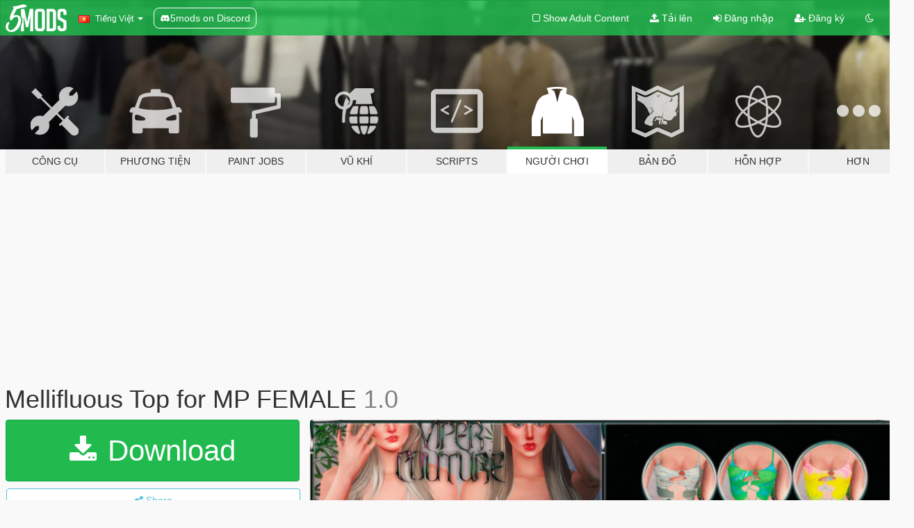

--- FILE ---
content_type: text/html; charset=utf-8
request_url: https://vi.gta5-mods.com/player/mellifluous-top-for-mp-female
body_size: 10409
content:

<!DOCTYPE html>
<html lang="vi" dir="ltr">
<head>
	<title>
		Mellifluous Top for MP FEMALE - GTA5-Mods.com
	</title>

		<script
		  async
		  src="https://hb.vntsm.com/v4/live/vms/sites/gta5-mods.com/index.js"
        ></script>

        <script>
          self.__VM = self.__VM || [];
          self.__VM.push(function (admanager, scope) {
            scope.Config.buildPlacement((configBuilder) => {
              configBuilder.add("billboard");
              configBuilder.addDefaultOrUnique("mobile_mpu").setBreakPoint("mobile")
            }).display("top-ad");

            scope.Config.buildPlacement((configBuilder) => {
              configBuilder.add("leaderboard");
              configBuilder.addDefaultOrUnique("mobile_mpu").setBreakPoint("mobile")
            }).display("central-ad");

            scope.Config.buildPlacement((configBuilder) => {
              configBuilder.add("mpu");
              configBuilder.addDefaultOrUnique("mobile_mpu").setBreakPoint("mobile")
            }).display("side-ad");

            scope.Config.buildPlacement((configBuilder) => {
              configBuilder.add("leaderboard");
              configBuilder.addDefaultOrUnique("mpu").setBreakPoint({ mediaQuery: "max-width:1200px" })
            }).display("central-ad-2");

            scope.Config.buildPlacement((configBuilder) => {
              configBuilder.add("leaderboard");
              configBuilder.addDefaultOrUnique("mobile_mpu").setBreakPoint("mobile")
            }).display("bottom-ad");

            scope.Config.buildPlacement((configBuilder) => {
              configBuilder.add("desktop_takeover");
              configBuilder.addDefaultOrUnique("mobile_takeover").setBreakPoint("mobile")
            }).display("takeover-ad");

            scope.Config.get('mpu').display('download-ad-1');
          });
        </script>

	<meta charset="utf-8">
	<meta name="viewport" content="width=320, initial-scale=1.0, maximum-scale=1.0">
	<meta http-equiv="X-UA-Compatible" content="IE=edge">
	<meta name="msapplication-config" content="none">
	<meta name="theme-color" content="#20ba4e">
	<meta name="msapplication-navbutton-color" content="#20ba4e">
	<meta name="apple-mobile-web-app-capable" content="yes">
	<meta name="apple-mobile-web-app-status-bar-style" content="#20ba4e">
	<meta name="csrf-param" content="authenticity_token" />
<meta name="csrf-token" content="4OVwbtRCAEnjlJe4LLoWNEvVf7c5SCdsExEuj4smn96jRzGpFV0EfxT+/s+ZOdeS8J3bq+foRIBUA8MKA+nRnQ==" />
	    <!--suppress ALL -->

    <meta property="og:url" content="https://vi.gta5-mods.com/player/mellifluous-top-for-mp-female">
    <meta property="og:title" content="Mellifluous Top for MP FEMALE">
    <meta property="og:description" content="Hi how are you? Hi, we&#39;re Viper Couture, a content store for GTAV and FIVEM that&#39;s hot in our six months. Enter our discord and check out our various collections, I guarantee you will love it!! In celebration of reaching our Discord goal of 2,000 members, we decided to give you all a gift.  Discord: https://discord.gg/ybyJV42c4e  ~~~~~~~~~~~~~~~~~~~~~~~~~~~~~~  Information: 15 Texturas | 15 Textures Smooth Movement Optimized Mesh O...">
    <meta property="og:site_name" content="GTA5-Mods.com">
    <meta property="og:image" content="https://img.gta5-mods.com/q75/images/mellifluous-top-for-mp-female/259d5c-[JBIB238]MellifluousTop-VIPERCOUTURE.png">

    <meta name="twitter:card" content="summary_large_image">
    <meta name="twitter:site" content="@5mods">
    <meta name="twitter:title" content="Mellifluous Top for MP FEMALE">
    <meta name="twitter:description" content="Hi how are you? Hi, we&#39;re Viper Couture, a content store for GTAV and FIVEM that&#39;s hot in our six months. Enter our discord and check out our various collections, I guarantee you will love it!! In celebration of reaching our Discord goal of 2,000 members, we decided to give you all a gift.  Discord: https://discord.gg/ybyJV42c4e  ~~~~~~~~~~~~~~~~~~~~~~~~~~~~~~  Information: 15 Texturas | 15 Textures Smooth Movement Optimized Mesh O...">
    <meta name="twitter:image" content="https://img.gta5-mods.com/q75/images/mellifluous-top-for-mp-female/259d5c-[JBIB238]MellifluousTop-VIPERCOUTURE.png">


	<link rel="shortcut icon" type="image/x-icon" href="https://images.gta5-mods.com/icons/favicon.png">
	<link rel="stylesheet" media="screen" href="/assets/application-7e510725ebc5c55e88a9fd87c027a2aa9e20126744fbac89762e0fd54819c399.css" />
	    <link rel="alternate" hreflang="id" href="https://id.gta5-mods.com/player/mellifluous-top-for-mp-female">
    <link rel="alternate" hreflang="ms" href="https://ms.gta5-mods.com/player/mellifluous-top-for-mp-female">
    <link rel="alternate" hreflang="bg" href="https://bg.gta5-mods.com/player/mellifluous-top-for-mp-female">
    <link rel="alternate" hreflang="ca" href="https://ca.gta5-mods.com/player/mellifluous-top-for-mp-female">
    <link rel="alternate" hreflang="cs" href="https://cs.gta5-mods.com/player/mellifluous-top-for-mp-female">
    <link rel="alternate" hreflang="da" href="https://da.gta5-mods.com/player/mellifluous-top-for-mp-female">
    <link rel="alternate" hreflang="de" href="https://de.gta5-mods.com/player/mellifluous-top-for-mp-female">
    <link rel="alternate" hreflang="el" href="https://el.gta5-mods.com/player/mellifluous-top-for-mp-female">
    <link rel="alternate" hreflang="en" href="https://www.gta5-mods.com/player/mellifluous-top-for-mp-female">
    <link rel="alternate" hreflang="es" href="https://es.gta5-mods.com/player/mellifluous-top-for-mp-female">
    <link rel="alternate" hreflang="fr" href="https://fr.gta5-mods.com/player/mellifluous-top-for-mp-female">
    <link rel="alternate" hreflang="gl" href="https://gl.gta5-mods.com/player/mellifluous-top-for-mp-female">
    <link rel="alternate" hreflang="ko" href="https://ko.gta5-mods.com/player/mellifluous-top-for-mp-female">
    <link rel="alternate" hreflang="hi" href="https://hi.gta5-mods.com/player/mellifluous-top-for-mp-female">
    <link rel="alternate" hreflang="it" href="https://it.gta5-mods.com/player/mellifluous-top-for-mp-female">
    <link rel="alternate" hreflang="hu" href="https://hu.gta5-mods.com/player/mellifluous-top-for-mp-female">
    <link rel="alternate" hreflang="mk" href="https://mk.gta5-mods.com/player/mellifluous-top-for-mp-female">
    <link rel="alternate" hreflang="nl" href="https://nl.gta5-mods.com/player/mellifluous-top-for-mp-female">
    <link rel="alternate" hreflang="nb" href="https://no.gta5-mods.com/player/mellifluous-top-for-mp-female">
    <link rel="alternate" hreflang="pl" href="https://pl.gta5-mods.com/player/mellifluous-top-for-mp-female">
    <link rel="alternate" hreflang="pt-BR" href="https://pt.gta5-mods.com/player/mellifluous-top-for-mp-female">
    <link rel="alternate" hreflang="ro" href="https://ro.gta5-mods.com/player/mellifluous-top-for-mp-female">
    <link rel="alternate" hreflang="ru" href="https://ru.gta5-mods.com/player/mellifluous-top-for-mp-female">
    <link rel="alternate" hreflang="sl" href="https://sl.gta5-mods.com/player/mellifluous-top-for-mp-female">
    <link rel="alternate" hreflang="fi" href="https://fi.gta5-mods.com/player/mellifluous-top-for-mp-female">
    <link rel="alternate" hreflang="sv" href="https://sv.gta5-mods.com/player/mellifluous-top-for-mp-female">
    <link rel="alternate" hreflang="vi" href="https://vi.gta5-mods.com/player/mellifluous-top-for-mp-female">
    <link rel="alternate" hreflang="tr" href="https://tr.gta5-mods.com/player/mellifluous-top-for-mp-female">
    <link rel="alternate" hreflang="uk" href="https://uk.gta5-mods.com/player/mellifluous-top-for-mp-female">
    <link rel="alternate" hreflang="zh-CN" href="https://zh.gta5-mods.com/player/mellifluous-top-for-mp-female">

  <script src="/javascripts/ads.js"></script>

		<!-- Nexus Google Tag Manager -->
		<script nonce="true">
//<![CDATA[
				window.dataLayer = window.dataLayer || [];

						window.dataLayer.push({
								login_status: 'Guest',
								user_id: undefined,
								gta5mods_id: undefined,
						});

//]]>
</script>
		<script nonce="true">
//<![CDATA[
				(function(w,d,s,l,i){w[l]=w[l]||[];w[l].push({'gtm.start':
				new Date().getTime(),event:'gtm.js'});var f=d.getElementsByTagName(s)[0],
				j=d.createElement(s),dl=l!='dataLayer'?'&l='+l:'';j.async=true;j.src=
				'https://www.googletagmanager.com/gtm.js?id='+i+dl;f.parentNode.insertBefore(j,f);
				})(window,document,'script','dataLayer','GTM-KCVF2WQ');

//]]>
</script>		<!-- End Nexus Google Tag Manager -->
</head>
<body class=" vi">
	<!-- Google Tag Manager (noscript) -->
	<noscript><iframe src="https://www.googletagmanager.com/ns.html?id=GTM-KCVF2WQ"
										height="0" width="0" style="display:none;visibility:hidden"></iframe></noscript>
	<!-- End Google Tag Manager (noscript) -->

<div id="page-cover"></div>
<div id="page-loading">
	<span class="graphic"></span>
	<span class="message">Đang tải...</span>
</div>

<div id="page-cover"></div>

<nav id="main-nav" class="navbar navbar-default">
  <div class="container">
    <div class="navbar-header">
      <a class="navbar-brand" href="/"></a>

      <ul class="nav navbar-nav">
        <li id="language-dropdown" class="dropdown">
          <a href="#language" class="dropdown-toggle" data-toggle="dropdown">
            <span class="famfamfam-flag-vn icon"></span>&nbsp;
            <span class="language-name">Tiếng Việt</span>
            <span class="caret"></span>
          </a>

          <ul class="dropdown-menu dropdown-menu-with-footer">
                <li>
                  <a href="https://id.gta5-mods.com/player/mellifluous-top-for-mp-female">
                    <span class="famfamfam-flag-id"></span>
                    <span class="language-name">Bahasa Indonesia</span>
                  </a>
                </li>
                <li>
                  <a href="https://ms.gta5-mods.com/player/mellifluous-top-for-mp-female">
                    <span class="famfamfam-flag-my"></span>
                    <span class="language-name">Bahasa Melayu</span>
                  </a>
                </li>
                <li>
                  <a href="https://bg.gta5-mods.com/player/mellifluous-top-for-mp-female">
                    <span class="famfamfam-flag-bg"></span>
                    <span class="language-name">Български</span>
                  </a>
                </li>
                <li>
                  <a href="https://ca.gta5-mods.com/player/mellifluous-top-for-mp-female">
                    <span class="famfamfam-flag-catalonia"></span>
                    <span class="language-name">Català</span>
                  </a>
                </li>
                <li>
                  <a href="https://cs.gta5-mods.com/player/mellifluous-top-for-mp-female">
                    <span class="famfamfam-flag-cz"></span>
                    <span class="language-name">Čeština</span>
                  </a>
                </li>
                <li>
                  <a href="https://da.gta5-mods.com/player/mellifluous-top-for-mp-female">
                    <span class="famfamfam-flag-dk"></span>
                    <span class="language-name">Dansk</span>
                  </a>
                </li>
                <li>
                  <a href="https://de.gta5-mods.com/player/mellifluous-top-for-mp-female">
                    <span class="famfamfam-flag-de"></span>
                    <span class="language-name">Deutsch</span>
                  </a>
                </li>
                <li>
                  <a href="https://el.gta5-mods.com/player/mellifluous-top-for-mp-female">
                    <span class="famfamfam-flag-gr"></span>
                    <span class="language-name">Ελληνικά</span>
                  </a>
                </li>
                <li>
                  <a href="https://www.gta5-mods.com/player/mellifluous-top-for-mp-female">
                    <span class="famfamfam-flag-gb"></span>
                    <span class="language-name">English</span>
                  </a>
                </li>
                <li>
                  <a href="https://es.gta5-mods.com/player/mellifluous-top-for-mp-female">
                    <span class="famfamfam-flag-es"></span>
                    <span class="language-name">Español</span>
                  </a>
                </li>
                <li>
                  <a href="https://fr.gta5-mods.com/player/mellifluous-top-for-mp-female">
                    <span class="famfamfam-flag-fr"></span>
                    <span class="language-name">Français</span>
                  </a>
                </li>
                <li>
                  <a href="https://gl.gta5-mods.com/player/mellifluous-top-for-mp-female">
                    <span class="famfamfam-flag-es-gl"></span>
                    <span class="language-name">Galego</span>
                  </a>
                </li>
                <li>
                  <a href="https://ko.gta5-mods.com/player/mellifluous-top-for-mp-female">
                    <span class="famfamfam-flag-kr"></span>
                    <span class="language-name">한국어</span>
                  </a>
                </li>
                <li>
                  <a href="https://hi.gta5-mods.com/player/mellifluous-top-for-mp-female">
                    <span class="famfamfam-flag-in"></span>
                    <span class="language-name">हिन्दी</span>
                  </a>
                </li>
                <li>
                  <a href="https://it.gta5-mods.com/player/mellifluous-top-for-mp-female">
                    <span class="famfamfam-flag-it"></span>
                    <span class="language-name">Italiano</span>
                  </a>
                </li>
                <li>
                  <a href="https://hu.gta5-mods.com/player/mellifluous-top-for-mp-female">
                    <span class="famfamfam-flag-hu"></span>
                    <span class="language-name">Magyar</span>
                  </a>
                </li>
                <li>
                  <a href="https://mk.gta5-mods.com/player/mellifluous-top-for-mp-female">
                    <span class="famfamfam-flag-mk"></span>
                    <span class="language-name">Македонски</span>
                  </a>
                </li>
                <li>
                  <a href="https://nl.gta5-mods.com/player/mellifluous-top-for-mp-female">
                    <span class="famfamfam-flag-nl"></span>
                    <span class="language-name">Nederlands</span>
                  </a>
                </li>
                <li>
                  <a href="https://no.gta5-mods.com/player/mellifluous-top-for-mp-female">
                    <span class="famfamfam-flag-no"></span>
                    <span class="language-name">Norsk</span>
                  </a>
                </li>
                <li>
                  <a href="https://pl.gta5-mods.com/player/mellifluous-top-for-mp-female">
                    <span class="famfamfam-flag-pl"></span>
                    <span class="language-name">Polski</span>
                  </a>
                </li>
                <li>
                  <a href="https://pt.gta5-mods.com/player/mellifluous-top-for-mp-female">
                    <span class="famfamfam-flag-br"></span>
                    <span class="language-name">Português do Brasil</span>
                  </a>
                </li>
                <li>
                  <a href="https://ro.gta5-mods.com/player/mellifluous-top-for-mp-female">
                    <span class="famfamfam-flag-ro"></span>
                    <span class="language-name">Română</span>
                  </a>
                </li>
                <li>
                  <a href="https://ru.gta5-mods.com/player/mellifluous-top-for-mp-female">
                    <span class="famfamfam-flag-ru"></span>
                    <span class="language-name">Русский</span>
                  </a>
                </li>
                <li>
                  <a href="https://sl.gta5-mods.com/player/mellifluous-top-for-mp-female">
                    <span class="famfamfam-flag-si"></span>
                    <span class="language-name">Slovenščina</span>
                  </a>
                </li>
                <li>
                  <a href="https://fi.gta5-mods.com/player/mellifluous-top-for-mp-female">
                    <span class="famfamfam-flag-fi"></span>
                    <span class="language-name">Suomi</span>
                  </a>
                </li>
                <li>
                  <a href="https://sv.gta5-mods.com/player/mellifluous-top-for-mp-female">
                    <span class="famfamfam-flag-se"></span>
                    <span class="language-name">Svenska</span>
                  </a>
                </li>
                <li>
                  <a href="https://vi.gta5-mods.com/player/mellifluous-top-for-mp-female">
                    <span class="famfamfam-flag-vn"></span>
                    <span class="language-name">Tiếng Việt</span>
                  </a>
                </li>
                <li>
                  <a href="https://tr.gta5-mods.com/player/mellifluous-top-for-mp-female">
                    <span class="famfamfam-flag-tr"></span>
                    <span class="language-name">Türkçe</span>
                  </a>
                </li>
                <li>
                  <a href="https://uk.gta5-mods.com/player/mellifluous-top-for-mp-female">
                    <span class="famfamfam-flag-ua"></span>
                    <span class="language-name">Українська</span>
                  </a>
                </li>
                <li>
                  <a href="https://zh.gta5-mods.com/player/mellifluous-top-for-mp-female">
                    <span class="famfamfam-flag-cn"></span>
                    <span class="language-name">中文</span>
                  </a>
                </li>
          </ul>
        </li>
        <li class="discord-link">
          <a href="https://discord.gg/2PR7aMzD4U" target="_blank" rel="noreferrer">
            <img src="https://images.gta5-mods.com/site/discord-header.svg" height="15px" alt="">
            <span>5mods on Discord</span>
          </a>
        </li>
      </ul>
    </div>

    <ul class="nav navbar-nav navbar-right">
        <li>
          <a href="/adult_filter" title="Light mode">
              <span class="fa fa-square-o"></span>
            <span>Show Adult <span class="adult-filter__content-text">Content</span></span>
          </a>
        </li>
      <li class="hidden-xs">
        <a href="/upload">
          <span class="icon fa fa-upload"></span>
          Tải lên
        </a>
      </li>

        <li>
          <a href="/login?r=/player/mellifluous-top-for-mp-female">
            <span class="icon fa fa-sign-in"></span>
            <span class="login-text">Đăng nhập</span>
          </a>
        </li>

        <li class="hidden-xs">
          <a href="/register?r=/player/mellifluous-top-for-mp-female">
            <span class="icon fa fa-user-plus"></span>
            Đăng ký
          </a>
        </li>

        <li>
            <a href="/dark_mode" title="Dark mode">
              <span class="fa fa-moon-o"></span>
            </a>
        </li>

      <li id="search-dropdown">
        <a href="#search" class="dropdown-toggle" data-toggle="dropdown">
          <span class="fa fa-search"></span>
        </a>

        <div class="dropdown-menu">
          <div class="form-inline">
            <div class="form-group">
              <div class="input-group">
                <div class="input-group-addon"><span  class="fa fa-search"></span></div>
                <input type="text" class="form-control" placeholder="Tìm kiếm GTA 5 mods...">
              </div>
            </div>
            <button type="submit" class="btn btn-primary">
              Tìm kiếm
            </button>
          </div>
        </div>
      </li>
    </ul>
  </div>
</nav>

<div id="banner" class="player">
  <div class="container hidden-xs">
    <div id="intro">
      <h1 class="styled">Chào mừng bạn đến với GTA5-Mods.com</h1>
      <p>Select one of the following categories to start browsing the latest GTA 5 PC mods:</p>
    </div>
  </div>

  <div class="container">
    <ul id="navigation" class="clearfix vi">
        <li class="tools ">
          <a href="/tools">
            <span class="icon-category"></span>
            <span class="label-border"></span>
            <span class="label-category ">
              <span>Công cụ</span>
            </span>
          </a>
        </li>
        <li class="vehicles ">
          <a href="/vehicles">
            <span class="icon-category"></span>
            <span class="label-border"></span>
            <span class="label-category md-small">
              <span>Phương tiện</span>
            </span>
          </a>
        </li>
        <li class="paintjobs ">
          <a href="/paintjobs">
            <span class="icon-category"></span>
            <span class="label-border"></span>
            <span class="label-category ">
              <span>Paint Jobs</span>
            </span>
          </a>
        </li>
        <li class="weapons ">
          <a href="/weapons">
            <span class="icon-category"></span>
            <span class="label-border"></span>
            <span class="label-category ">
              <span>Vũ khí</span>
            </span>
          </a>
        </li>
        <li class="scripts ">
          <a href="/scripts">
            <span class="icon-category"></span>
            <span class="label-border"></span>
            <span class="label-category ">
              <span>Scripts</span>
            </span>
          </a>
        </li>
        <li class="player active">
          <a href="/player">
            <span class="icon-category"></span>
            <span class="label-border"></span>
            <span class="label-category ">
              <span>Người chơi</span>
            </span>
          </a>
        </li>
        <li class="maps ">
          <a href="/maps">
            <span class="icon-category"></span>
            <span class="label-border"></span>
            <span class="label-category ">
              <span>Bản đồ</span>
            </span>
          </a>
        </li>
        <li class="misc ">
          <a href="/misc">
            <span class="icon-category"></span>
            <span class="label-border"></span>
            <span class="label-category ">
              <span>Hỗn hợp</span>
            </span>
          </a>
        </li>
      <li id="more-dropdown" class="more dropdown">
        <a href="#more" class="dropdown-toggle" data-toggle="dropdown">
          <span class="icon-category"></span>
          <span class="label-border"></span>
          <span class="label-category ">
            <span>Hơn</span>
          </span>
        </a>

        <ul class="dropdown-menu pull-right">
          <li>
            <a href="http://www.gta5cheats.com" target="_blank">
              <span class="fa fa-external-link"></span>
              GTA 5 Cheats
            </a>
          </li>
        </ul>
      </li>
    </ul>
  </div>
</div>

<div id="content">
  


<div id="file" class="container" data-user-file-id="244913">
  <div class="clearfix">
      <div id="top-ad" class="ad-container"></div>

    <h1>
      
      Mellifluous Top for MP FEMALE
      <span class="version">1.0 </span>

    </h1>
  </div>


    <div id="file-container" class="row">
      <div class="col-sm-5 col-lg-4">

          <a href="/player/mellifluous-top-for-mp-female/download/155285" class="btn btn-primary btn-download" >
            <span class="fa fa-download"></span>
            Download
          </a>

        <div class="file-actions">

          <div class="row">
            <div class="col-xs-12 share-container">
              <div id="share-list">
                <ul>
                  <li>
                    <a href="#share-facebook" class="facebook" title="Share to Facebook">
                      <span class="fa fa-facebook"></span>
                    </a>
                  </li>
                  <li>
                    <a href="#share-twitter" class="twitter" title="Share to Twitter" data-text="Mellifluous Top for MP FEMALE">
                      <span class="fa fa-twitter"></span>
                    </a>
                  </li>
                  <li>
                    <a href="#share-vk" class="vk" title="Share to VKontakte">
                      <span class="fa fa-vk"></span>
                    </a>
                  </li>
                </ul>
              </div>

              <button class="btn btn-o-info btn-block">
                <span class="fa fa-share-alt "></span>
                <span>Share</span>
              </button>
            </div>

          </div>
        </div>
        <div class="panel panel-default">
          <div class="panel-body">
            <div class="user-panel row">
              <div class="col-xs-3">
                <a href="/users/ViperCouture">
                  <img class="img-responsive" src="https://img.gta5-mods.com/q75-w100-h100-cfill/avatars/1524025/1596d8-Principal5.png" alt="1596d8 principal5" />
                </a>
              </div>
              <div class="col-xs-9">
                <a class="username" href="/users/ViperCouture">ViperCouture</a>
                  <br/>
                  <div class="user-social">
                    










<a title="Discord Server" target="_blank" href="https://discord.gg/ybyJV42c4e"><span class="fa fa-discord size-30"></span></a>

                  </div>

                  


              </div>
            </div>
          </div>
        </div>

          <div class="panel panel-default hidden-xs">
            <div class="panel-body">
  <h3 class="mt-0">
    <i class="fa fa-list-alt"></i>
    <span class="translation_missing" title="translation missing: vi.user_file.all_versions">All Versions</span>
  </h3>
      <div class="well pull-left file-version-container ">
        <div class="pull-left">
          <i class="fa fa-file"></i>&nbsp;1.0  <span>(current)</span>
          <p>
            <span class="num-downloads">3.166 tải về <span class="file-size">, 8 MB</span></span>
            <br/><span class="num-downloads">07 Tháng sáu, 2023</span>
          </p>
        </div>
        <div class="pull-right" >
                  <a target="_blank" href="https://www.virustotal.com/gui/file/885148e931a09d412ab785854ad7fc6beb28f0e77dafefecfbe6b251116eb0f7/detection/f-885148e931a09d412ab785854ad7fc6beb28f0e77dafefecfbe6b251116eb0f7-1686167087"><i data-container="body" data-trigger="hover" data-toggle="popover" data-placement="top" data-html="true" data-title="<b class='color-success'>This file is safe <i class='fa fa-check-circle-o'></i></b>" data-content="<i>This file has been scanned for viruses and is safe to download.</i>" class="fa fa-shield vt-version"></i></a>

              <a target="_blank" href="/player/mellifluous-top-for-mp-female/download/155285"><i class="fa fa-download download-version"></i></a>
        </div>
      </div>
</div>
          </div>

          <div id="side-ad" class="ad-container"></div>

        <div class="file-list">
            <div class="col-xs-12 hidden-xs">
              <h4>More mods by <a class="username" href="/users/ViperCouture">ViperCouture</a>:</h4>
                
<div class="file-list-obj">
  <a href="/player/lisa-rockstar-cropped-for-mp-female" title="Lisa Rockstar Cropped for MP Female" class="preview empty">

    <img title="Lisa Rockstar Cropped for MP Female" class="img-responsive" alt="Lisa Rockstar Cropped for MP Female" src="https://img.gta5-mods.com/q75-w500-h333-cfill/images/lisa-rockstar-cropped-for-mp-female/b0ffe3-218_20240812151202_2.png" />

      <ul class="categories">
            <li>Clothing</li>
            <li>Shirt</li>
            <li>Jacket</li>
            <li>Asia</li>
      </ul>

      <div class="stats">
        <div>
            <span title="0.5 star rating">
              <span class="fa fa-star"></span> 0.5
            </span>
        </div>
        <div>
          <span title="1.654 đã tải về">
            <span class="fa fa-download"></span> 1.654
          </span>
          <span class="stats-likes" title="26 đã Thích">
            <span class="fa fa-thumbs-up"></span> 26
          </span>
        </div>
      </div>

  </a>
  <div class="details">
    <div class="top">
      <div class="name">
        <a href="/player/lisa-rockstar-cropped-for-mp-female" title="Lisa Rockstar Cropped for MP Female">
          <span dir="ltr">Lisa Rockstar Cropped for MP Female</span>
        </a>
      </div>
        <div class="version" dir="ltr" title="1.0">1.0</div>
    </div>
    <div class="bottom">
      <span class="bottom-by">By</span> <a href="/users/ViperCouture" title="ViperCouture">ViperCouture</a>
    </div>
  </div>
</div>
                
<div class="file-list-obj">
  <a href="/player/sinner-viel-for-mp-female" title="Sinner Viel for MP Female" class="preview empty">

    <img title="Sinner Viel for MP Female" class="img-responsive" alt="Sinner Viel for MP Female" src="https://img.gta5-mods.com/q75-w500-h333-cfill/images/sinner-viel-for-mp-female/9235de-SinnerViel-VIPERCOUTURE[TEEF23].png" />

      <ul class="categories">
            <li>Clothing</li>
      </ul>

      <div class="stats">
        <div>
            <span title="5.0 star rating">
              <span class="fa fa-star"></span> 5.0
            </span>
        </div>
        <div>
          <span title="1.586 đã tải về">
            <span class="fa fa-download"></span> 1.586
          </span>
          <span class="stats-likes" title="39 đã Thích">
            <span class="fa fa-thumbs-up"></span> 39
          </span>
        </div>
      </div>

  </a>
  <div class="details">
    <div class="top">
      <div class="name">
        <a href="/player/sinner-viel-for-mp-female" title="Sinner Viel for MP Female">
          <span dir="ltr">Sinner Viel for MP Female</span>
        </a>
      </div>
        <div class="version" dir="ltr" title="1.1 ">1.1 </div>
    </div>
    <div class="bottom">
      <span class="bottom-by">By</span> <a href="/users/ViperCouture" title="ViperCouture">ViperCouture</a>
    </div>
  </div>
</div>
                
<div class="file-list-obj">
  <a href="/player/cheerleader-for-mp-female" title="Cheerleader for MP Female" class="preview empty">

    <img title="Cheerleader for MP Female" class="img-responsive" alt="Cheerleader for MP Female" src="https://img.gta5-mods.com/q75-w500-h333-cfill/images/cheerleader-for-mp-female/f03dbb-218_20240127215557_1.png" />

      <ul class="categories">
            <li>Clothing</li>
      </ul>

      <div class="stats">
        <div>
            <span title="5.0 star rating">
              <span class="fa fa-star"></span> 5.0
            </span>
        </div>
        <div>
          <span title="1.259 đã tải về">
            <span class="fa fa-download"></span> 1.259
          </span>
          <span class="stats-likes" title="27 đã Thích">
            <span class="fa fa-thumbs-up"></span> 27
          </span>
        </div>
      </div>

  </a>
  <div class="details">
    <div class="top">
      <div class="name">
        <a href="/player/cheerleader-for-mp-female" title="Cheerleader for MP Female">
          <span dir="ltr">Cheerleader for MP Female</span>
        </a>
      </div>
        <div class="version" dir="ltr" title="1.0 ">1.0 </div>
    </div>
    <div class="bottom">
      <span class="bottom-by">By</span> <a href="/users/ViperCouture" title="ViperCouture">ViperCouture</a>
    </div>
  </div>
</div>
                
<div class="file-list-obj">
  <a href="/player/living-in-paradise-for-mp-female" title="Living in Paradise Bikini for MP Female " class="preview empty">

    <img title="Living in Paradise Bikini for MP Female " class="img-responsive" alt="Living in Paradise Bikini for MP Female " src="https://img.gta5-mods.com/q75-w500-h333-cfill/images/living-in-paradise-for-mp-female/160fec-SHOOT1.png" />

      <ul class="categories">
            <li>Clothing</li>
      </ul>

      <div class="stats">
        <div>
            <span title="5.0 star rating">
              <span class="fa fa-star"></span> 5.0
            </span>
        </div>
        <div>
          <span title="3.202 đã tải về">
            <span class="fa fa-download"></span> 3.202
          </span>
          <span class="stats-likes" title="45 đã Thích">
            <span class="fa fa-thumbs-up"></span> 45
          </span>
        </div>
      </div>

  </a>
  <div class="details">
    <div class="top">
      <div class="name">
        <a href="/player/living-in-paradise-for-mp-female" title="Living in Paradise Bikini for MP Female ">
          <span dir="ltr">Living in Paradise Bikini for MP Female </span>
        </a>
      </div>
        <div class="version" dir="ltr" title="1.0 ">1.0 </div>
    </div>
    <div class="bottom">
      <span class="bottom-by">By</span> <a href="/users/ViperCouture" title="ViperCouture">ViperCouture</a>
    </div>
  </div>
</div>
                
<div class="file-list-obj">
  <a href="/player/smart-baby-cropped-for-mp-female" title="Smart Baby Cropped for MP Female" class="preview empty">

    <img title="Smart Baby Cropped for MP Female" class="img-responsive" alt="Smart Baby Cropped for MP Female" src="https://img.gta5-mods.com/q75-w500-h333-cfill/images/smart-baby-cropped-for-mp-female/f72818-viper.png" />

      <ul class="categories">
            <li>Clothing</li>
      </ul>

      <div class="stats">
        <div>
        </div>
        <div>
          <span title="1.397 đã tải về">
            <span class="fa fa-download"></span> 1.397
          </span>
          <span class="stats-likes" title="19 đã Thích">
            <span class="fa fa-thumbs-up"></span> 19
          </span>
        </div>
      </div>

  </a>
  <div class="details">
    <div class="top">
      <div class="name">
        <a href="/player/smart-baby-cropped-for-mp-female" title="Smart Baby Cropped for MP Female">
          <span dir="ltr">Smart Baby Cropped for MP Female</span>
        </a>
      </div>
        <div class="version" dir="ltr" title="1.0 ">1.0 </div>
    </div>
    <div class="bottom">
      <span class="bottom-by">By</span> <a href="/users/ViperCouture" title="ViperCouture">ViperCouture</a>
    </div>
  </div>
</div>
            </div>

        </div>
      </div>

      <div class="col-sm-7 col-lg-8">
          <div id="file-media">
            <!-- Cover Media -->
            <div class="text-center">

                <a target="_blank" class="thumbnail mfp-image cover-media" title="Mellifluous Top for MP FEMALE" href="https://img.gta5-mods.com/q95/images/mellifluous-top-for-mp-female/259d5c-[JBIB238]MellifluousTop-VIPERCOUTURE.png"><img class="img-responsive" src="https://img.gta5-mods.com/q85-w800/images/mellifluous-top-for-mp-female/259d5c-[JBIB238]MellifluousTop-VIPERCOUTURE.png" alt="259d5c [jbib238]mellifluoustop vipercouture" /></a>
            </div>

            <!-- Remaining Media -->
          </div>

        <h3 class="clearfix" dir="auto">
          <div class="pull-left file-stats">
            <i class="fa fa-cloud-download pull-left download-icon"></i>
            <div class="file-stat file-downloads pull-left">
              <span class="num-downloads">3.166</span>
              <label>Đã tải về</label>
            </div>
            <i class="fa fa-thumbs-o-up pull-left like-icon"></i>
            <div class="file-stat file-likes pull-left">
              <span class="num-likes">45</span>
              <label>Thích</label>
            </div>
          </div>

        </h3>
        <div id="featured-comment">
          <ul class="media-list pinned-comments">
            
          </ul>
        </div>
        <div class="visible-xs-block">
          <div class="panel panel-default">
            <div class="panel-body">
              <div class="file-description">
                      <span class="description-body description-collapsed" dir="auto">
                        Hi how are you?<br/>Hi, we're Viper Couture, a content store for GTAV and FIVEM that's hot in our six months. Enter our discord and check out our various collections, I guarantee you will love it!!<br/>In celebration of reaching our Discord goal of 2,000 members, we decided to give you all a gift.<br/><br/>Discord: https://discord.gg/ybyJV42c4e<br/><br/>~~~~~~~~~~~~~~~~~~~~~~~~~~~~~~<br/><br/>Information:<br/>15 Texturas | 15 Textures<br/>Smooth Movement<br/>Optimized Mesh<br/>Original Product &amp; Textures by @Viper Team<br/><br/>~~~~~~~~~~~~~~~~~~~~~~~~~~~~~~<br/><br/>Installation: Singleplayer<br/>1. Open OpenIV<br/>2. Enable "Edit mode"<br/>3. Drag and drop files here: update\x64\dlcpacks\mpgunrunning\dlc.rpf\x64\models\cdimages\mpgunrunning_female.rpf\mp_f_freemode_01_mp_f_gunrunning_01<br/><br/>Installation: FiveM<br/>1. Drag &amp; Drop files to your "stream" folder<br/>* How to Stream Clothing: https://forum.cfx.re/t/how-to-stream-custom-clothes/167805
                        <div class="read-more-button-container">
                          <div class="read-more-gradient"></div>
                          <div class="read-more-button">Show Full Description</div>
                        </div>
                      </span>
              </div>
                <div id=tag-list>
                    <div>
                      <a href="/all/tags/clothing/most-downloaded">
                            <span class="label label-default">
                              <span class="fa fa-tag"></span>
                              Clothing
                            </span>
                      </a>
                    </div>
                </div>


              <div id="file-dates">

                <br/>
                <small title="Thứ tư, 07 Tháng sáu 2023 19:43:41 +0000">
                  <strong>Tải lên lần đầu:</strong>
                  07 Tháng sáu, 2023
                  
                </small>

                  <br/>
                  <small title="Thứ năm, 08 Tháng sáu 2023 01:53:39 +0000">
                    <strong>Cập nhật lần cuối:</strong>
                    08 Tháng sáu, 2023
                  </small>

                  <br/>
                  <small title="Thứ bảy, 17 Tháng một 2026 18:05:43 +0000">
                    <strong>Last Downloaded:</strong>
                    1 ngày trước
                  </small>
              </div>
            </div>
          </div>

          <div class="panel panel-default visible-xs-block">
            <div class="panel-body">
  <h3 class="mt-0">
    <i class="fa fa-list-alt"></i>
    <span class="translation_missing" title="translation missing: vi.user_file.all_versions">All Versions</span>
  </h3>
      <div class="well pull-left file-version-container ">
        <div class="pull-left">
          <i class="fa fa-file"></i>&nbsp;1.0  <span>(current)</span>
          <p>
            <span class="num-downloads">3.166 tải về <span class="file-size">, 8 MB</span></span>
            <br/><span class="num-downloads">07 Tháng sáu, 2023</span>
          </p>
        </div>
        <div class="pull-right" >
                  <a target="_blank" href="https://www.virustotal.com/gui/file/885148e931a09d412ab785854ad7fc6beb28f0e77dafefecfbe6b251116eb0f7/detection/f-885148e931a09d412ab785854ad7fc6beb28f0e77dafefecfbe6b251116eb0f7-1686167087"><i data-container="body" data-trigger="hover" data-toggle="popover" data-placement="top" data-html="true" data-title="<b class='color-success'>This file is safe <i class='fa fa-check-circle-o'></i></b>" data-content="<i>This file has been scanned for viruses and is safe to download.</i>" class="fa fa-shield vt-version"></i></a>

              <a target="_blank" href="/player/mellifluous-top-for-mp-female/download/155285"><i class="fa fa-download download-version"></i></a>
        </div>
      </div>
</div>
          </div>

          <h3 class="clearfix comments-stats" dir="auto">
              <span class="pull-left">
                  <span class="num-comments" data-count="0">0 Bình luận</span>
              </span>
          </h3>
          <div id="comments_mobile"></div>

          <div class="file-list">
              <div class="col-xs-12">
                <h4>More mods by <a class="username" href="/users/ViperCouture">ViperCouture</a>:</h4>
                  
<div class="file-list-obj">
  <a href="/player/lisa-rockstar-cropped-for-mp-female" title="Lisa Rockstar Cropped for MP Female" class="preview empty">

    <img title="Lisa Rockstar Cropped for MP Female" class="img-responsive" alt="Lisa Rockstar Cropped for MP Female" src="https://img.gta5-mods.com/q75-w500-h333-cfill/images/lisa-rockstar-cropped-for-mp-female/b0ffe3-218_20240812151202_2.png" />

      <ul class="categories">
            <li>Clothing</li>
            <li>Shirt</li>
            <li>Jacket</li>
            <li>Asia</li>
      </ul>

      <div class="stats">
        <div>
            <span title="0.5 star rating">
              <span class="fa fa-star"></span> 0.5
            </span>
        </div>
        <div>
          <span title="1.654 đã tải về">
            <span class="fa fa-download"></span> 1.654
          </span>
          <span class="stats-likes" title="26 đã Thích">
            <span class="fa fa-thumbs-up"></span> 26
          </span>
        </div>
      </div>

  </a>
  <div class="details">
    <div class="top">
      <div class="name">
        <a href="/player/lisa-rockstar-cropped-for-mp-female" title="Lisa Rockstar Cropped for MP Female">
          <span dir="ltr">Lisa Rockstar Cropped for MP Female</span>
        </a>
      </div>
        <div class="version" dir="ltr" title="1.0">1.0</div>
    </div>
    <div class="bottom">
      <span class="bottom-by">By</span> <a href="/users/ViperCouture" title="ViperCouture">ViperCouture</a>
    </div>
  </div>
</div>
                  
<div class="file-list-obj">
  <a href="/player/sinner-viel-for-mp-female" title="Sinner Viel for MP Female" class="preview empty">

    <img title="Sinner Viel for MP Female" class="img-responsive" alt="Sinner Viel for MP Female" src="https://img.gta5-mods.com/q75-w500-h333-cfill/images/sinner-viel-for-mp-female/9235de-SinnerViel-VIPERCOUTURE[TEEF23].png" />

      <ul class="categories">
            <li>Clothing</li>
      </ul>

      <div class="stats">
        <div>
            <span title="5.0 star rating">
              <span class="fa fa-star"></span> 5.0
            </span>
        </div>
        <div>
          <span title="1.586 đã tải về">
            <span class="fa fa-download"></span> 1.586
          </span>
          <span class="stats-likes" title="39 đã Thích">
            <span class="fa fa-thumbs-up"></span> 39
          </span>
        </div>
      </div>

  </a>
  <div class="details">
    <div class="top">
      <div class="name">
        <a href="/player/sinner-viel-for-mp-female" title="Sinner Viel for MP Female">
          <span dir="ltr">Sinner Viel for MP Female</span>
        </a>
      </div>
        <div class="version" dir="ltr" title="1.1 ">1.1 </div>
    </div>
    <div class="bottom">
      <span class="bottom-by">By</span> <a href="/users/ViperCouture" title="ViperCouture">ViperCouture</a>
    </div>
  </div>
</div>
                  
<div class="file-list-obj">
  <a href="/player/cheerleader-for-mp-female" title="Cheerleader for MP Female" class="preview empty">

    <img title="Cheerleader for MP Female" class="img-responsive" alt="Cheerleader for MP Female" src="https://img.gta5-mods.com/q75-w500-h333-cfill/images/cheerleader-for-mp-female/f03dbb-218_20240127215557_1.png" />

      <ul class="categories">
            <li>Clothing</li>
      </ul>

      <div class="stats">
        <div>
            <span title="5.0 star rating">
              <span class="fa fa-star"></span> 5.0
            </span>
        </div>
        <div>
          <span title="1.259 đã tải về">
            <span class="fa fa-download"></span> 1.259
          </span>
          <span class="stats-likes" title="27 đã Thích">
            <span class="fa fa-thumbs-up"></span> 27
          </span>
        </div>
      </div>

  </a>
  <div class="details">
    <div class="top">
      <div class="name">
        <a href="/player/cheerleader-for-mp-female" title="Cheerleader for MP Female">
          <span dir="ltr">Cheerleader for MP Female</span>
        </a>
      </div>
        <div class="version" dir="ltr" title="1.0 ">1.0 </div>
    </div>
    <div class="bottom">
      <span class="bottom-by">By</span> <a href="/users/ViperCouture" title="ViperCouture">ViperCouture</a>
    </div>
  </div>
</div>
                  
<div class="file-list-obj">
  <a href="/player/living-in-paradise-for-mp-female" title="Living in Paradise Bikini for MP Female " class="preview empty">

    <img title="Living in Paradise Bikini for MP Female " class="img-responsive" alt="Living in Paradise Bikini for MP Female " src="https://img.gta5-mods.com/q75-w500-h333-cfill/images/living-in-paradise-for-mp-female/160fec-SHOOT1.png" />

      <ul class="categories">
            <li>Clothing</li>
      </ul>

      <div class="stats">
        <div>
            <span title="5.0 star rating">
              <span class="fa fa-star"></span> 5.0
            </span>
        </div>
        <div>
          <span title="3.202 đã tải về">
            <span class="fa fa-download"></span> 3.202
          </span>
          <span class="stats-likes" title="45 đã Thích">
            <span class="fa fa-thumbs-up"></span> 45
          </span>
        </div>
      </div>

  </a>
  <div class="details">
    <div class="top">
      <div class="name">
        <a href="/player/living-in-paradise-for-mp-female" title="Living in Paradise Bikini for MP Female ">
          <span dir="ltr">Living in Paradise Bikini for MP Female </span>
        </a>
      </div>
        <div class="version" dir="ltr" title="1.0 ">1.0 </div>
    </div>
    <div class="bottom">
      <span class="bottom-by">By</span> <a href="/users/ViperCouture" title="ViperCouture">ViperCouture</a>
    </div>
  </div>
</div>
                  
<div class="file-list-obj">
  <a href="/player/smart-baby-cropped-for-mp-female" title="Smart Baby Cropped for MP Female" class="preview empty">

    <img title="Smart Baby Cropped for MP Female" class="img-responsive" alt="Smart Baby Cropped for MP Female" src="https://img.gta5-mods.com/q75-w500-h333-cfill/images/smart-baby-cropped-for-mp-female/f72818-viper.png" />

      <ul class="categories">
            <li>Clothing</li>
      </ul>

      <div class="stats">
        <div>
        </div>
        <div>
          <span title="1.397 đã tải về">
            <span class="fa fa-download"></span> 1.397
          </span>
          <span class="stats-likes" title="19 đã Thích">
            <span class="fa fa-thumbs-up"></span> 19
          </span>
        </div>
      </div>

  </a>
  <div class="details">
    <div class="top">
      <div class="name">
        <a href="/player/smart-baby-cropped-for-mp-female" title="Smart Baby Cropped for MP Female">
          <span dir="ltr">Smart Baby Cropped for MP Female</span>
        </a>
      </div>
        <div class="version" dir="ltr" title="1.0 ">1.0 </div>
    </div>
    <div class="bottom">
      <span class="bottom-by">By</span> <a href="/users/ViperCouture" title="ViperCouture">ViperCouture</a>
    </div>
  </div>
</div>
              </div>
          </div>

        </div>

        <div class="hidden-xs">

          <ul class="nav nav-tabs" role="tablist">
              <li role="presentation" class="active">
                <a class="url-push" href="#description_tab" aria-controls="home" role="tab" data-toggle="tab">
                  <i class="fa fa-file-text-o"></i>
                  &nbsp;Description
                </a>
              </li>
              <li role="presentation">
                <a class="url-push" href="#comments_tab" aria-controls="profile" role="tab" data-toggle="tab">
                  <i class="fa fa-comments-o"></i>
                  &nbsp;Comments (0)
                </a>
              </li>
          </ul>

          <div class="tab-content">

            <!-- Default / Description Tab -->
            <div role="tabpanel" class="tab-pane  active " id="description_tab">
              <div class="panel panel-default" style="margin-top: 8px">
                <div class="panel-body">
                  <div class="file-description">
                        <span class="description-body " dir="auto">
                          Hi how are you?<br/>Hi, we're Viper Couture, a content store for GTAV and FIVEM that's hot in our six months. Enter our discord and check out our various collections, I guarantee you will love it!!<br/>In celebration of reaching our Discord goal of 2,000 members, we decided to give you all a gift.<br/><br/>Discord: https://discord.gg/ybyJV42c4e<br/><br/>~~~~~~~~~~~~~~~~~~~~~~~~~~~~~~<br/><br/>Information:<br/>15 Texturas | 15 Textures<br/>Smooth Movement<br/>Optimized Mesh<br/>Original Product &amp; Textures by @Viper Team<br/><br/>~~~~~~~~~~~~~~~~~~~~~~~~~~~~~~<br/><br/>Installation: Singleplayer<br/>1. Open OpenIV<br/>2. Enable "Edit mode"<br/>3. Drag and drop files here: update\x64\dlcpacks\mpgunrunning\dlc.rpf\x64\models\cdimages\mpgunrunning_female.rpf\mp_f_freemode_01_mp_f_gunrunning_01<br/><br/>Installation: FiveM<br/>1. Drag &amp; Drop files to your "stream" folder<br/>* How to Stream Clothing: https://forum.cfx.re/t/how-to-stream-custom-clothes/167805
                        </span>
                  </div>
                <div id=tag-list>
                    <div>
                      <a href="/all/tags/clothing/most-downloaded">
                            <span class="label label-default">
                              <span class="fa fa-tag"></span>
                              Clothing
                            </span>
                      </a>
                    </div>
                </div>


                  <div id="file-dates">

                    <br/>
                    <small title="Thứ tư, 07 Tháng sáu 2023 19:43:41 +0000">
                      <strong>Tải lên lần đầu:</strong>
                      07 Tháng sáu, 2023
                      
                    </small>

                      <br/>
                      <small title="Thứ năm, 08 Tháng sáu 2023 01:53:39 +0000">
                        <strong>Cập nhật lần cuối:</strong>
                        08 Tháng sáu, 2023
                      </small>

                      <br/>
                      <small title="Thứ bảy, 17 Tháng một 2026 18:05:43 +0000">
                        <strong>Last Downloaded:</strong>
                        1 ngày trước
                      </small>
                  </div>
                </div>
              </div>
            </div>

            <!-- Comments Tab -->
            <div role="tabpanel" class="tab-pane " id="comments_tab">
              <div id="comments">
                <ul class="media-list pinned-comments">
                 

                </ul>


                <ul class="media-list comments-list">
                  
               </ul>

                  <div class="alert alert-info">
                    Tham gia vào cuộc trò chuyện! <a href="/login?r=/player/mellifluous-top-for-mp-female">Đăng nhập</a> hoặc <a href="/register?r=/player/mellifluous-top-for-mp-female">đăng ký</a> một tài khoản để có thể bình luận.
                  </div>
              </div>
            </div>

          </div>

            <div id="central-ad-2" class="ad-container"></div>
        </div>
      </div>
    </div>

  <div class="modal fade" id="downloadModal" tabindex="-1" role="dialog">
    <div class="modal-dialog" role="document">
      <div class="modal-content">
        <div class="modal-body">
          <div class="panel panel-default">
            <div class="panel-body">
  <h3 class="mt-0">
    <i class="fa fa-list-alt"></i>
    <span class="translation_missing" title="translation missing: vi.user_file.all_versions">All Versions</span>
  </h3>
      <div class="well pull-left file-version-container ">
        <div class="pull-left">
          <i class="fa fa-file"></i>&nbsp;1.0  <span>(current)</span>
          <p>
            <span class="num-downloads">3.166 tải về <span class="file-size">, 8 MB</span></span>
            <br/><span class="num-downloads">07 Tháng sáu, 2023</span>
          </p>
        </div>
        <div class="pull-right" >
                  <a target="_blank" href="https://www.virustotal.com/gui/file/885148e931a09d412ab785854ad7fc6beb28f0e77dafefecfbe6b251116eb0f7/detection/f-885148e931a09d412ab785854ad7fc6beb28f0e77dafefecfbe6b251116eb0f7-1686167087"><i data-container="body" data-trigger="hover" data-toggle="popover" data-placement="top" data-html="true" data-title="<b class='color-success'>This file is safe <i class='fa fa-check-circle-o'></i></b>" data-content="<i>This file has been scanned for viruses and is safe to download.</i>" class="fa fa-shield vt-version"></i></a>

              <a target="_blank" href="/player/mellifluous-top-for-mp-female/download/155285"><i class="fa fa-download download-version"></i></a>
        </div>
      </div>
</div>
          </div>
        </div>
        <div class="modal-footer">
          <button type="button" class="btn btn-default" data-dismiss="modal">Close</button>
        </div>
      </div><!-- /.modal-content -->
    </div><!-- /.modal-dialog -->
  </div>
</div>

</div>
<div id="footer">
  <div class="container">

    <div class="row">

      <div class="col-sm-4 col-md-4">

        <a href="/users/Slim Trashman" class="staff">Designed in Alderney</a><br/>
        <a href="/users/rappo" class="staff">Made in Los Santos</a>

      </div>

      <div class="col-sm-8 col-md-8 hidden-xs">

        <div class="col-md-4 hidden-sm hidden-xs">
          <ul>
            <li>
              <a href="/tools">Công cụ Modding GTA 5</a>
            </li>
            <li>
              <a href="/vehicles">Phương tiện Mods GTA 5</a>
            </li>
            <li>
              <a href="/paintjobs">GTA 5 Vehicle Paint Job Mods</a>
            </li>
            <li>
              <a href="/weapons">Vũ khí Mods GTA 5</a>
            </li>
            <li>
              <a href="/scripts">Scripts Mods GTA 5</a>
            </li>
            <li>
              <a href="/player">Người chơi Mods GTA 5</a>
            </li>
            <li>
              <a href="/maps">Bản đồ Mods GTA 5</a>
            </li>
            <li>
              <a href="/misc">Hỗn hợp Mods GTA 5</a>
            </li>
          </ul>
        </div>

        <div class="col-sm-4 col-md-4 hidden-xs">
          <ul>
            <li>
              <a href="/all">Tập tin mới nhất</a>
            </li>
            <li>
              <a href="/all/tags/featured">Các tập tin</a>
            </li>
            <li>
              <a href="/all/most-liked">Tập tin được yêu thích nhất</a>
            </li>
            <li>
              <a href="/all/most-downloaded">Tập tin được Download nhiều nhất</a>
            </li>
            <li>
              <a href="/all/highest-rated">Tập tin được đánh giá cao</a>
            </li>
            <li>
              <a href="/leaderboard">GTA5-Mods.com Leaderboard</a>
            </li>
          </ul>
        </div>

        <div class="col-sm-4 col-md-4">
          <ul>
            <li>
              <a href="/contact">
                Liên hệ
              </a>
            </li>
            <li>
              <a href="/privacy">
                Chính sách riêng tư
              </a>
            </li>
            <li>
              <a href="/terms">
                Terms of Use
              </a>
            </li>
            <li>
              <a href="https://www.cognitoforms.com/NexusMods/_5ModsDMCAForm">
                DMCA
              </a>
            </li>
            <li>
              <a href="https://www.twitter.com/5mods" class="social" target="_blank" rel="noreferrer" title="@5mods trên Twitter">
                <span class="fa fa-twitter-square"></span>
                @5mods trên Twitter
              </a>
            </li>
            <li>
              <a href="https://www.facebook.com/5mods" class="social" target="_blank" rel="noreferrer" title="5mods trên Facebook">
                <span class="fa fa-facebook-official"></span>
                5mods trên Facebook
              </a>
            </li>
            <li>
              <a href="https://discord.gg/2PR7aMzD4U" class="social" target="_blank" rel="noreferrer" title="5mods on Discord">
                <img src="https://images.gta5-mods.com/site/discord-footer.svg#discord" height="15px" alt="">
                5mods on Discord
              </a>
            </li>
          </ul>
        </div>

      </div>

    </div>
  </div>
</div>

<script src="/assets/i18n-df0d92353b403d0e94d1a4f346ded6a37d72d69e9a14f2caa6d80e755877da17.js"></script>
<script src="/assets/translations-a23fafd59dbdbfa99c7d1d49b61f0ece1d1aff5b9b63d693ca14bfa61420d77c.js"></script>
<script type="text/javascript">
		I18n.defaultLocale = 'en';
		I18n.locale = 'vi';
		I18n.fallbacks = true;

		var GTA5M = {User: {authenticated: false}};
</script>
<script src="/assets/application-d3801923323270dc3fae1f7909466e8a12eaf0dc3b846aa57c43fa1873fe9d56.js"></script>
  <script type="application/ld+json">
    {
      "@context": "http://schema.org",
      "@type": "CreativeWork",
      "about": "Grand Theft Auto V",
      "aggregateRating": {
        "@type": "AggregateRating",
        "ratingValue": "0.0",
        "reviewCount": "0",
        "bestRating": 5,
        "worstRating": 0.5
      },
      "author": "ViperCouture",
      "comment_count": "0",
      "dateModified": "2023-06-08T01:53:39Z",
      "datePublished": "2023-06-07T19:43:41Z",
      "name": "Mellifluous Top for MP FEMALE"
    }
  </script>
  <script type="application/ld+json">
    {
      "@context": "http://schema.org",
      "@type": "BreadcrumbList",
      "itemListElement": [{
        "@type": "ListItem",
        "position": 1,
        "item": {
          "@id": "https://www.gta5-mods.com/player",
          "name": "Người chơi"
        }
      },{
        "@type": "ListItem",
        "position": 2,
        "item": {
          "@id": "https://www.gta5-mods.com/player/mellifluous-top-for-mp-female",
          "name": "Mellifluous Top for MP FEMALE"
        }
      }]
    }

  </script>

  <script src="https://apis.google.com/js/platform.js"></script>


<!-- Quantcast Tag -->
<script type="text/javascript">
		var _qevents = _qevents || [];
		(function () {
				var elem = document.createElement('script');
				elem.src = (document.location.protocol == "https:" ? "https://secure" : "http://edge") + ".quantserve.com/quant.js";
				elem.async = true;
				elem.type = "text/javascript";
				var scpt = document.getElementsByTagName('script')[0];
				scpt.parentNode.insertBefore(elem, scpt);
		})();
		_qevents.push({
				qacct: "p-bcgV-fdjlWlQo"
		});
</script>
<noscript>
	<div style="display:none;">
		<img src="//pixel.quantserve.com/pixel/p-bcgV-fdjlWlQo.gif" border="0" height="1" width="1" alt="Quantcast"/>
	</div>
</noscript>
<!-- End Quantcast tag -->

<!-- Ad Blocker Checks -->
<script type="application/javascript">
    (function () {
        console.log("ABD: ", window.AdvertStatus);
        if (window.AdvertStatus === undefined) {
            var container = document.createElement('div');
            container.classList.add('container');

            var div = document.createElement('div');
            div.classList.add('alert', 'alert-warning');
            div.innerText = "Ad-blockers can cause errors with the image upload service, please consider turning them off if you have issues.";
            container.appendChild(div);

            var upload = document.getElementById('upload');
            if (upload) {
                upload.insertBefore(container, upload.firstChild);
            }
        }
    })();
</script>



<div class="js-paloma-hook" data-id="1768796581908">
  <script type="text/javascript">
    (function(){
      // Do not continue if Paloma not found.
      if (window['Paloma'] === undefined) {
        return true;
      }

      Paloma.env = 'production';

      // Remove any callback details if any
      $('.js-paloma-hook[data-id!=' + 1768796581908 + ']').remove();

      var request = {"resource":"UserFile","action":"index","params":{}};

      Paloma.engine.setRequest({
        id: "1768796581908",
        resource: request['resource'],
        action: request['action'],
        params: request['params']});
    })();
  </script>
</div>
</body>
</html>
